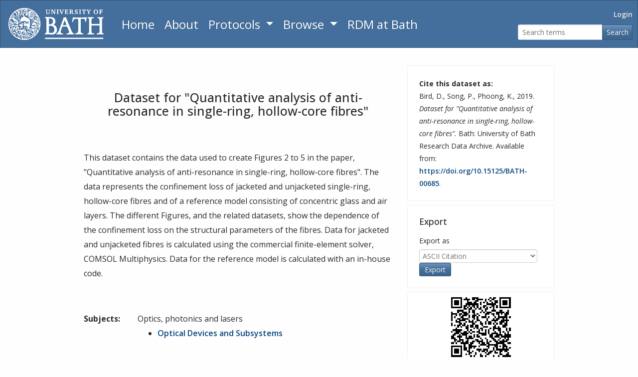

--- FILE ---
content_type: text/html; charset=utf-8
request_url: https://researchdata.bath.ac.uk/685/
body_size: 6979
content:
<!DOCTYPE html>
<html xmlns="http://www.w3.org/1999/xhtml" lang="en" ng-app="eprintsApp">
  <head>
    <meta http-equiv="X-UA-Compatible" content="IE=edge" />
    <meta name="viewport" content="width=device-width, initial-scale=1" />
    <title> Dataset for "Quantitative analysis of anti-resonance in single-ring, hollow-core fibres"  - University of Bath Research Data Archive</title>
    <link rel="icon" href="/favicon.ico" type="image/x-icon" />
    <link rel="shortcut icon" href="/favicon.ico" type="image/x-icon" />
    <link rel="preconnect" href="https://fonts.googleapis.com" />
    <link rel="preconnect" href="https://fonts.gstatic.com" crossorigin="crossorigin" />
    <link rel="stylesheet" href="https://fonts.googleapis.com/css2?family=Open+Sans:ital,wght@0,300..800;1,300..800&amp;display=swap" />
    <meta name="eprints.eprintid" content="685" />
<meta content="65" name="eprints.rev_number" />
<meta content="archive" name="eprints.eprint_status" />
<meta content="107" name="eprints.userid" />
<meta name="eprints.dir" content="disk0/00/00/06/85" />
<meta content="2019-09-19 15:49:47" name="eprints.datestamp" />
<meta content="2024-06-14 16:33:00" name="eprints.lastmod" />
<meta content="2019-09-19 15:49:47" name="eprints.status_changed" />
<meta content="data_collection" name="eprints.type" />
<meta content="show" name="eprints.metadata_visibility" />
<meta name="eprints.creators_name" content="Bird, David" />
<meta name="eprints.creators_name" content="Song, Peng" />
<meta content="Phoong, Kah Yung" name="eprints.creators_name" />
<meta name="eprints.creators_id" content="D.Bird@bath.ac.uk" />
<meta content="song_p1980@163.com" name="eprints.creators_id" />
<meta content="kyp24@bath.ac.uk" name="eprints.creators_id" />
<meta name="eprints.creators_orcid" content="0000-0003-2965-3462" />
<meta content="0000-0002-2113-9496" name="eprints.creators_orcid" />
<meta name="eprints.creators_affiliation" content="University of Bath" />
<meta content="University of Jinan" name="eprints.creators_affiliation" />
<meta name="eprints.creators_affiliation" content="University of Bath" />
<meta content="TRUE" name="eprints.creators_contact" />
<meta content="FALSE" name="eprints.creators_contact" />
<meta content="FALSE" name="eprints.creators_contact" />
<meta content="Dataset for &quot;Quantitative analysis of anti-resonance in single-ring, hollow-core fibres&quot;" name="eprints.title" />
<meta content="HH0030" name="eprints.subjects" />
<meta name="eprints.divisions" content="dept_physics" />
<meta content="The spreadsheets are in MS Excel (.xslx) format and are named after the Figure and type of fibre to which each relates. Each spreadsheet contains an &quot;Information&quot; sheet that provides full details of the data. Raw data from the COMSOL Multiphysics (https://uk.comsol.com/) calculations is provided, together with the processing used to produce the final data used in the paper.

The text files are in fixed field format, and are named after the Figure to which each relates. The first line of each file describes the data contained in the file; the quantities have the same meaning as described in the respective spreadsheet." name="eprints.note" />
<meta name="eprints.abstract" content="This dataset contains the data used to create Figures 2 to 5 in the paper, &quot;Quantitative analysis of anti-resonance in single-ring, hollow-core fibres&quot;. The data represents the confinement loss of jacketed and unjacketed single-ring, hollow-core fibres and of a reference model consisting of concentric glass and air layers. The different Figures, and the related datasets, show the dependence of the confinement loss on the structural parameters of the fibres. Data for jacketed and unjacketed fibres is calculated using the commercial finite-element solver, COMSOL Multiphysics. Data for the reference model is calculated with an in-house code." />
<meta name="eprints.date" content="2019-09-18" />
<meta content="University of Bath" name="eprints.publisher" />
<meta content="public" name="eprints.full_text_status" />
<meta name="eprints.corp_contributors_type" content="RightsHolder" />
<meta name="eprints.corp_contributors_corpname" content="University of Bath" />
<meta name="eprints.funding_funder_name" content="University of Bath" />
<meta name="eprints.funding_funder_id" content="https://doi.org/10.13039/501100000835" />
<meta content="cent_photon" name="eprints.research_centres" />
<meta name="eprints.collection_method" content="Full details of the methodology may be found in the associated paper." />
<meta name="eprints.methodurl" content="https://doi.org/10.1364/OE.27.027745" />
<meta name="eprints.language" content="en" />
<meta name="eprints.version" content="1" />
<meta name="eprints.doi" content="10.15125/BATH-00685" />
<meta content="https://doi.org/10.1364/OE.27.027745" name="eprints.related_resources_link" />
<meta content="pub" name="eprints.related_resources_type" />
<meta content="open" name="eprints.access_types" />
<meta name="eprints.citation" content="  Bird, D.,  Song, P.,  Phoong, K.,   2019. Dataset for &quot;Quantitative analysis of anti-resonance in single-ring, hollow-core fibres&quot;.   Bath: University of Bath Research Data Archive. Available from: https://doi.org/10.15125/BATH-00685 &lt;https://doi.org/10.15125/BATH-00685&gt;. " />
<meta name="eprints.document_url" content="https://researchdata.bath.ac.uk/685/12/Spreadsheets_with_Comsol_results.zip" />
<meta content="https://researchdata.bath.ac.uk/685/13/Text_files_with_N%3D3_results.zip" name="eprints.document_url" />
<link href="http://purl.org/DC/elements/1.0/" rel="schema.DC" />
<meta name="DC.relation" content="https://researchdata.bath.ac.uk/685/" />
<meta name="DC.title" content="Dataset for &quot;Quantitative analysis of anti-resonance in single-ring, hollow-core fibres&quot;" />
<meta name="DC.creator" content="Bird, David" />
<meta name="DC.creator" content="Song, Peng" />
<meta name="DC.creator" content="Phoong, Kah Yung" />
<meta name="DC.subject" content="Optical Devices and Subsystems" />
<meta name="DC.description" content="This dataset contains the data used to create Figures 2 to 5 in the paper, &quot;Quantitative analysis of anti-resonance in single-ring, hollow-core fibres&quot;. The data represents the confinement loss of jacketed and unjacketed single-ring, hollow-core fibres and of a reference model consisting of concentric glass and air layers. The different Figures, and the related datasets, show the dependence of the confinement loss on the structural parameters of the fibres. Data for jacketed and unjacketed fibres is calculated using the commercial finite-element solver, COMSOL Multiphysics. Data for the reference model is calculated with an in-house code." />
<meta content="Full details of the methodology may be found in the associated paper." name="DC.description" />
<meta content="The spreadsheets are in MS Excel (.xslx) format and are named after the Figure and type of fibre to which each relates. Each spreadsheet contains an &quot;Information&quot; sheet that provides full details of the data. Raw data from the COMSOL Multiphysics (https://uk.comsol.com/) calculations is provided, together with the processing used to produce the final data used in the paper.

The text files are in fixed field format, and are named after the Figure to which each relates. The first line of each file describes the data contained in the file; the quantities have the same meaning as described in the respective spreadsheet." name="DC.description" />
<meta name="DC.publisher" content="University of Bath" />
<meta name="DC.date" content="2019-09-18" />
<meta content="Data Collection" name="DC.type" />
<meta content="other" name="DC.format" />
<meta name="DC.language" content="en" />
<meta content="cc_by" name="DC.rights" />
<meta name="DC.identifier" content="https://researchdata.bath.ac.uk/685/12/Spreadsheets_with_Comsol_results.zip" />
<meta content="other" name="DC.format" />
<meta content="en" name="DC.language" />
<meta content="cc_by" name="DC.rights" />
<meta name="DC.identifier" content="https://researchdata.bath.ac.uk/685/13/Text_files_with_N%3D3_results.zip" />
<meta content="  Bird, D.,  Song, P.,  Phoong, K.,   2019. Dataset for &quot;Quantitative analysis of anti-resonance in single-ring, hollow-core fibres&quot;.   Bath: University of Bath Research Data Archive. Available from: https://doi.org/10.15125/BATH-00685 &lt;https://doi.org/10.15125/BATH-00685&gt;. " name="DC.identifier" />
<meta content="10.15125/BATH-00685" name="DC.identifier" />
<meta content="en" name="DC.language" />
<script type="application/ld+json">{"@context":"http://schema.org/","@id":"https://doi.org/10.15125/BATH-00685","@type":"Dataset","copyrightHolder":[{"@type":"Organization","name":"University of Bath"}],"creator":[{"@type":"Person","familyName":"Bird","givenName":"David","name":"David Bird","sameAs":"http://orcid.org/0000-0003-2965-3462"},{"@type":"Person","familyName":"Song","givenName":"Peng","name":"Peng Song","sameAs":"http://orcid.org/0000-0002-2113-9496"},{"@type":"Person","familyName":"Phoong","givenName":"Kah Yung","name":"Kah Yung Phoong"}],"datePublished":"2019-09-18","description":"This dataset contains the data used to create Figures 2 to 5 in the paper, \"Quantitative analysis of anti-resonance in single-ring, hollow-core fibres\". The data represents the confinement loss of jacketed and unjacketed single-ring, hollow-core fibres and of a reference model consisting of concentric glass and air layers. The different Figures, and the related datasets, show the dependence of the confinement loss on the structural parameters of the fibres. Data for jacketed and unjacketed fibres is calculated using the commercial finite-element solver, COMSOL Multiphysics. Data for the reference model is calculated with an in-house code.","distribution":[{"@type":"DataDownload","contentUrl":"https://researchdata.bath.ac.uk/685/12/Spreadsheets_with_Comsol_results.zip","description":"Spreadsheets containing the computed confinement loss data used in Figures 2 to 5 of the associated paper.","encodingFormat":"application/zip","license":"https://creativecommons.org/licenses/by/4.0/"},{"@type":"DataDownload","contentUrl":"https://researchdata.bath.ac.uk/685/13/Text_files_with_N%3D3_results.zip","description":"Text files containing the data for the N=3 reference model used in Figures 3 to 5 of the associated paper.","encodingFormat":"application/zip","license":"https://creativecommons.org/licenses/by/4.0/"}],"funder":[{"@type":"Organization","identifier":"https://doi.org/10.13039/501100000835","name":"University of Bath"}],"inLanguage":"en","includedInDataCatalog":{"@type":"DataCatalog","name":"University of Bath Research Data Archive","url":"https://researchdata.bath.ac.uk"},"keywords":["Optical Devices and Subsystems"],"name":"Dataset for \"Quantitative analysis of anti-resonance in single-ring, hollow-core fibres\"","publisher":{"@type":"Organization","name":"University of Bath"},"sameAs":"https://researchdata.bath.ac.uk/685/","schemaVersion":"https://schema.org/version/9.0/","spatialCoverage":{"@type":"Place"},"url":"https://doi.org/10.15125/BATH-00685","version":1}</script>
<link rel="canonical" href="https://researchdata.bath.ac.uk/685/" />
<link title="Refer" type="text/plain" href="https://researchdata.bath.ac.uk/cgi/export/eprint/685/Refer/bata-eprint-685.refer" rel="alternate" />
<link href="https://researchdata.bath.ac.uk/cgi/export/eprint/685/UBDC/bata-eprint-685.txt" type="text/plain; charset=utf-8" title="Dublin Core" rel="alternate" />
<link rel="alternate" title="Atom" href="https://researchdata.bath.ac.uk/cgi/export/eprint/685/Atom/bata-eprint-685.xml" type="application/atom+xml;charset=utf-8" />
<link rel="alternate" title="DataCite XML (v4.5)" href="https://researchdata.bath.ac.uk/cgi/export/eprint/685/DataCiteXML/bata-eprint-685.xml" type="application/xml; charset=utf-8" />
<link rel="alternate" type="text/csv; charset=utf-8" href="https://researchdata.bath.ac.uk/cgi/export/eprint/685/CSV/bata-eprint-685.csv" title="Multiline CSV" />
<link rel="alternate" title="BibTeX" href="https://researchdata.bath.ac.uk/cgi/export/eprint/685/BibTeX/bata-eprint-685.bib" type="text/plain; charset=utf-8" />
<link title="EndNote" href="https://researchdata.bath.ac.uk/cgi/export/eprint/685/EndNote/bata-eprint-685.enw" type="text/plain; charset=utf-8" rel="alternate" />
<link title="ASCII Citation" href="https://researchdata.bath.ac.uk/cgi/export/eprint/685/Text/bata-eprint-685.txt" type="text/plain; charset=utf-8" rel="alternate" />
<link title="JSON" href="https://researchdata.bath.ac.uk/cgi/export/eprint/685/JSON/bata-eprint-685.js" type="application/json; charset=utf-8" rel="alternate" />
<link rel="alternate" href="https://researchdata.bath.ac.uk/cgi/export/eprint/685/DataCiteJSON/bata-eprint-685.json" type="application/json; charset=utf-8" title="DataCite JSON (v4.5)" />
<link rel="alternate" title="OpenURL ContextObject in Span" href="https://researchdata.bath.ac.uk/cgi/export/eprint/685/COinS/bata-eprint-685.txt" type="text/plain; charset=utf-8" />
<link href="https://researchdata.bath.ac.uk/cgi/export/eprint/685/DIDL/bata-eprint-685.xml" type="text/xml; charset=utf-8" title="MPEG-21 DIDL" rel="alternate" />
<link title="MODS" type="text/xml; charset=utf-8" href="https://researchdata.bath.ac.uk/cgi/export/eprint/685/MODS/bata-eprint-685.xml" rel="alternate" />
<link href="https://researchdata.bath.ac.uk/cgi/export/eprint/685/Simple/bata-eprint-685.txt" type="text/plain; charset=utf-8" title="Simple Metadata" rel="alternate" />
<link href="https://researchdata.bath.ac.uk/cgi/export/eprint/685/HTML/bata-eprint-685.html" type="text/html; charset=utf-8" title="HTML Citation" rel="alternate" />
<link rel="alternate" type="text/plain" href="https://researchdata.bath.ac.uk/cgi/export/eprint/685/RDFNT/bata-eprint-685.nt" title="RDF+N-Triples" />
<link title="METS" href="https://researchdata.bath.ac.uk/cgi/export/eprint/685/METS/bata-eprint-685.xml" type="text/xml; charset=utf-8" rel="alternate" />
<link rel="alternate" title="RDF+N3" href="https://researchdata.bath.ac.uk/cgi/export/eprint/685/RDFN3/bata-eprint-685.n3" type="text/n3" />
<link title="RDF+XML" href="https://researchdata.bath.ac.uk/cgi/export/eprint/685/RDFXML/bata-eprint-685.rdf" type="application/rdf+xml" rel="alternate" />
<link title="Reference Manager" type="text/plain" href="https://researchdata.bath.ac.uk/cgi/export/eprint/685/RIS/bata-eprint-685.ris" rel="alternate" />
<link rel="alternate" href="https://researchdata.bath.ac.uk/cgi/export/eprint/685/UBJSONLD/bata-eprint-685.js" type="application/json; charset=utf-8" title="JSON-LD for Datasets" />
<link rel="alternate" title="OpenURL ContextObject" type="text/xml; charset=utf-8" href="https://researchdata.bath.ac.uk/cgi/export/eprint/685/ContextObject/bata-eprint-685.xml" />
<link rel="alternate" title="EP3 XML" type="application/vnd.eprints.data+xml; charset=utf-8" href="https://researchdata.bath.ac.uk/cgi/export/eprint/685/XML/bata-eprint-685.xml" />
<link rel="Top" href="https://researchdata.bath.ac.uk/" />
    <link rel="Sword" href="https://researchdata.bath.ac.uk/sword-app/servicedocument" />
    <link rel="SwordDeposit" href="https://researchdata.bath.ac.uk/id/contents" />
    <link rel="Search" type="text/html" href="https://researchdata.bath.ac.uk/cgi/search" />
    <link rel="Search" type="application/opensearchdescription+xml" href="https://researchdata.bath.ac.uk/cgi/opensearchdescription" title="University of Bath Research Data Archive" />
    <script type="text/javascript" src="https://www.google.com/jsapi">
//padder
</script><script type="text/javascript">
// <![CDATA[
google.load("visualization", "1", {packages:["corechart", "geochart"]});
// ]]></script><script type="text/javascript">
// <![CDATA[
var eprints_http_root = "https://researchdata.bath.ac.uk";
var eprints_http_cgiroot = "https://researchdata.bath.ac.uk/cgi";
var eprints_oai_archive_id = "researchdata.bath.ac.uk";
var eprints_logged_in = false;
var eprints_logged_in_userid = 0; 
var eprints_logged_in_username = ""; 
var eprints_logged_in_usertype = ""; 
var eprints_lang_id = "en";
// ]]></script>
    <style type="text/css">.ep_logged_in { display: none }</style>
    <link rel="stylesheet" type="text/css" href="/style/auto-3.4.7.css?1757661597" />
    <script type="text/javascript" src="/javascript/auto-3.4.7.js?1757662670">
//padder
</script>
    <!--[if lte IE 6]>
        <link rel="stylesheet" type="text/css" href="/style/ie6.css" />
   <![endif]-->
    <meta name="Generator" content="EPrints 3.4.7" />
    <meta http-equiv="Content-Type" content="text/html; charset=UTF-8" />
    <meta http-equiv="Content-Language" content="en" />
    
    <script type="text/javascript" src="https://www.googletagmanager.com/gtag/js?id=G-W2P02FBYH0" async="async">
//padder
</script><script type="text/javascript">
// <![CDATA[
window.dataLayer = window.dataLayer || [];
function gtag(){dataLayer.push(arguments);}
gtag('js', new Date());

gtag('config', 'G-W2P02FBYH0', { cookie_flags: 'SameSite=None;Secure' });
// ]]></script>
  </head>
  <body>
    
    <div class="row no-gutters">
    <div class="col-12">
      <nav class="navbar navbar-expand-md navbar-dark bg-primary ep_noprint">
        <a href="https://www.bath.ac.uk/" aria-label="University of Bath" class="navbar-brand ep_tm_site_logo">
          <img alt="University of Bath" src="/images/uob-logo-white-transparent.png" />
        </a>
        <button class="navbar-toggler" type="button" data-toggle="collapse" data-target="#navbarNav" aria-controls="navbarNav" aria-expanded="false" aria-label="Toggle navigation">
          <span class="navbar-toggler-icon"></span>
        </button>
        <div class="collapse navbar-collapse" id="navbarNav">
          <ul class="nav navbar-pills flex-column flex-sm-row">
            <li class="nav-item">
              <a href="https://researchdata.bath.ac.uk" aria-label="Return to homepage" class="nav-link mainnav-link">
                Home
              </a>
            </li>
            <li class="nav-item">
              <a href="https://researchdata.bath.ac.uk/information.html" aria-label="About the Archive" class="nav-link mainnav-link">
                About
              </a>
            </li>
            <li class="nav-item dropdown">
              <a class="nav-link dropdown-toggle mainnav-link" data-toggle="dropdown" href="https://researchdata.bath.ac.uk/protocols/" role="button" aria-label="Read Archive Protocols" aria-haspopup="true" aria-expanded="false">
                Protocols
                </a>
              <div id="views_menu" class="dropdown-menu">
                <a class="dropdown-item" href="https://researchdata.bath.ac.uk/protocols/accessibility/">
                  Accessibility
                </a>
                <a class="dropdown-item" href="https://researchdata.bath.ac.uk/protocols/collection-development/">
                  Collection Development
                </a>
                <a class="dropdown-item" href="https://researchdata.bath.ac.uk/protocols/data-deposit-agreement/">
                  Data Deposit Agreement
                </a>
                <a class="dropdown-item" href="https://researchdata.bath.ac.uk/protocols/licences/">
                  Licences
                </a>
                <a class="dropdown-item" href="https://researchdata.bath.ac.uk/protocols/metadata/">
                  Metadata
                </a>
                <a class="dropdown-item" href="https://researchdata.bath.ac.uk/protocols/preservation/">
                  Preservation
                </a>
                <a class="dropdown-item" href="https://researchdata.bath.ac.uk/protocols/retention/">
                  Retention
                </a>
              </div>
            </li>
            <li class="nav-item dropdown">
              <a class="nav-link dropdown-toggle mainnav-link" data-toggle="dropdown" href="https://researchdata.bath.ac.uk/view" role="button" aria-label="Browse the archive by category" aria-haspopup="true" aria-expanded="false">
                Browse
                </a>
              <div id="views_menu" class="dropdown-menu">
                <a class="dropdown-item" href="https://researchdata.bath.ac.uk/view/year/">
                  Browse by 
                  Year
                </a>
                <a class="dropdown-item" href="https://researchdata.bath.ac.uk/view/subjects/">
                  Browse by 
                  Subject
                </a>
                <a class="dropdown-item" href="https://researchdata.bath.ac.uk/view/divisions/">
                  Browse by 
                  Department
                </a>
                <a class="dropdown-item" href="https://researchdata.bath.ac.uk/view/research_centres/">
                  Browse by 
                  Research Centre/Institute
                </a>
                <a class="dropdown-item" href="https://researchdata.bath.ac.uk/view/creators/">
                  Browse by 
                  Creator/Contributor
                </a>
                <a class="dropdown-item" href="https://researchdata.bath.ac.uk/view/funders/">
                  Browse by 
                  Funder
                </a>
              </div>
            </li>
            <li class="nav-item">
              <a href="https://library.bath.ac.uk/research-data/" aria-label="Research Data Management Guidance from the University of Bath" class="nav-link mainnav-link">
                RDM at Bath
              </a>
            </li>
          </ul>
          <div class="ml-auto ub-user-search"><ul class="navbar-pills nav flex-column flex-sm-row justify-content-end login-status"><li class="nav-item"><a class="nav-link text-light" href="https://researchdata.bath.ac.uk/cgi/users/home">Login</a></li></ul><div><form class="form-inline justify-content-end" role="search" method="get" accept-charset="utf-8" action="https://researchdata.bath.ac.uk/cgi/search" aria-label="Simple search for datasets"><div class="input-group"><input class="form-control" type="text" placeholder="Search terms" name="q" aria-label="Search terms" /><div class="input-group-append"><button type="submit" class="btn btn-primary" id="searchbutton" name="_action_search" value="Search">Search</button></div></div><input type="hidden" name="_action_search" value="Search" /><input type="hidden" name="_order" value="bytitle" /><input type="hidden" name="basic_srchtype" value="ALL" /><input type="hidden" name="_satisfyall" value="ALL" /></form></div></div>
        </div><!--/.nav-collapse -->
      </nav>
    </div>
    </div>

    <div class="row no-gutters">
      <div class="col-12">
        
      </div>
    </div>

    <div>
      <div class="ep_tm_page_content">
        
        <div class="ep_summary_content"><div class="ep_summary_content_top"></div><div class="ep_summary_content_left"></div><div class="ep_summary_content_right"></div><div class="ep_summary_content_main">
  <div class="container">
    <div class="row">
      <!-- Row 1, main column -->
      <div class="col-xs-12 col-lg-8 d-flex align-items-stretch">
        <div class="row align-content-around flex-wrap">
          <div class="col-12">
            <h1>Dataset for "Quantitative analysis of anti-resonance in single-ring, hollow-core fibres"</h1>
          </div>
        
        
        
          <div class="col-12">
            <div id="ub_rd_abstract"><p class="ep_field_para">This dataset contains the data used to create Figures 2 to 5 in the paper, "Quantitative analysis of anti-resonance in single-ring, hollow-core fibres". The data represents the confinement loss of jacketed and unjacketed single-ring, hollow-core fibres and of a reference model consisting of concentric glass and air layers. The different Figures, and the related datasets, show the dependence of the confinement loss on the structural parameters of the fibres. Data for jacketed and unjacketed fibres is calculated using the commercial finite-element solver, COMSOL Multiphysics. Data for the reference model is calculated with an in-house code.</p></div>
          </div>
        
        
        
          <div class="col-xs-12 col-md-2 ub_rd_fieldname">
            Subjects:
          </div>
          <div class="col-xs-12 col-md-10 ub_rd_classification">
          
            <div>Optics, photonics and lasers</div>
            <ul>
              <li><a href="https://researchdata.bath.ac.uk/view/subjects/HH0030.html">Optical Devices and Subsystems</a></li>
            </ul>
          
          </div>
        
        
        </div>
      </div>
      <!-- Row 1, sidebar -->
      <div class="col-xs-12 col-lg-4 card-columns ub_rd_cards">
        <div class="card">
          <div class="card-body">
            <p class="card-text"><span class="ub_rd_fieldname">Cite this dataset as:</span><br />
              

  Bird, D.,

  Song, P.,

  Phoong, K.,


2019.
<em>Dataset for "Quantitative analysis of anti-resonance in single-ring, hollow-core fibres".</em>


Bath: University of Bath Research Data Archive.
Available from: <a href="https://doi.org/10.15125/BATH-00685">https://doi.org/10.15125/BATH-00685</a>.

            </p>
          </div>
        </div>
        <div class="card">
          <div class="card-body">
            <h2 class="h3 card-title">Export</h2>
            <div style="ep_block"><form method="get" accept-charset="utf-8" action="/cgi/export_redirect2"><input name="dataobj" type="hidden" id="dataobj" value="685" /><label for="export-format">Export as</label> <select class="ub_export_bar" name="format" id="export-format"><option value="Text">ASCII Citation</option><option value="Atom">Atom</option><option value="BibTeX">BibTeX</option><option value="DataCiteJSON">DataCite JSON (v4.5)</option><option value="DataCiteXML">DataCite XML (v4.5)</option><option value="UBDC">Dublin Core</option><option value="XML">EP3 XML</option><option value="EndNote">EndNote</option><option value="HTML">HTML Citation</option><option value="JSON">JSON</option><option value="UBJSONLD">JSON-LD for Datasets</option><option value="METS">METS</option><option value="MODS">MODS</option><option value="DIDL">MPEG-21 DIDL</option><option value="CSV">Multiline CSV</option><option value="ContextObject">OpenURL ContextObject</option><option value="COinS">OpenURL ContextObject in Span</option><option value="RDFNT">RDF+N-Triples</option><option value="RDFN3">RDF+N3</option><option value="RDFXML">RDF+XML</option><option value="Refer">Refer</option><option value="RIS">Reference Manager</option><option value="Simple">Simple Metadata</option></select><input value="Export" class="ep_form_action_button" type="submit" /></form></div>
          </div>
        </div>
        <div class="card" style="text-align:center;" id="qrcode">
        </div>
      </div>
    </div>
    <div class="row">
      <!-- Row 2, main column -->
      <div class="col-xs-12 col-lg-8 ub_rd_cards">
      
      
      
        <div class="card">
          <div class="card-body">
          
            <h2 class="h3 card-title">Data</h2>
          
            <div class="card-text row">
              <div class="col-xs-12 col-md-6">
                <p><a href="https://researchdata.bath.ac.uk/685/12/Spreadsheets_with_Comsol_results.zip">Spreadsheets … Comsol_results.zip</a><br /><span class="ub-file-type">application/zip (555kB)</span><br /><span class="ub-license">Creative Commons: Attribution 4.0</span></p>
              </div>
              <div class="col-xs-12 col-md-6">
                <p>Spreadsheets containing the computed confinement loss data used in Figures 2 to 5 of the associated paper.</p>
              </div>
            </div>
          
            <div class="card-text row">
              <div class="col-xs-12 col-md-6">
                <p><a href="https://researchdata.bath.ac.uk/685/13/Text_files_with_N%3D3_results.zip">Text_files … N=3_results.zip</a><br /><span class="ub-file-type">application/zip (13kB)</span><br /><span class="ub-license">Creative Commons: Attribution 4.0</span></p>
              </div>
              <div class="col-xs-12 col-md-6">
                <p>Text files containing the data for the N=3 reference model used in Figures 3 to 5 of the associated paper.</p>
              </div>
            </div>
          
          
          
          
          
          </div>
        </div>
      
      
      
        <div class="card">
          <div class="card-body">
            <h2 class="h3 card-title">Creators</h2>
          
            <div class="card-text row">
              <div class="col-xs-12 col-md-6">
                <p><span class="ub_rd_fieldname"><a href="https://researchdata.bath.ac.uk/view/creators/Bird=3ADavid=3A=3A.html"><span class="person_name">David Bird</span></a></span>
                  
                  <br /><span class="ub-affiliation">University of Bath</span>
                </p>
              </div>
              <div class="col-xs-12 col-md-6">
                <p><a class="orcid" href="https://orcid.org/0000-0003-2965-3462">0000-0003-2965-3462</a></p>
              </div>
            </div>
          
            <div class="card-text row">
              <div class="col-xs-12 col-md-6">
                <p><span class="ub_rd_fieldname"><a href="https://researchdata.bath.ac.uk/view/creators/Song=3APeng=3A=3A.html"><span class="person_name">Peng Song</span></a></span>
                  
                  <br /><span class="ub-affiliation">University of Jinan</span>
                </p>
              </div>
              <div class="col-xs-12 col-md-6">
                <p><a class="orcid" href="https://orcid.org/0000-0002-2113-9496">0000-0002-2113-9496</a></p>
              </div>
            </div>
          
            <div class="card-text row">
              <div class="col-xs-12 col-md-6">
                <p><span class="ub_rd_fieldname"><a href="https://researchdata.bath.ac.uk/view/creators/Phoong=3AKah_Yung=3A=3A.html"><span class="person_name">Kah Yung Phoong</span></a></span>
                  
                  <br /><span class="ub-affiliation">University of Bath</span>
                </p>
              </div>
              <div class="col-xs-12 col-md-6">
                
              </div>
            </div>
          
          
          </div>
        </div>
      
      
        <div class="card">
          <div class="card-body">
            <h2 class="h3 card-title">Contributors</h2>
          
          
          
            <div class="card-text row">
              <div class="col-12">
                <p><span class="ub_rd_fieldname">University of Bath</span>
                  <br /><span class="ub-contrib-role">Rights Holder</span>
                </p>
              </div>
            </div>
          
          
          </div>
        </div>
      
      
      
        <div class="card scroll-card">
          <div class="card-body">
            <h2 class="h3 card-title">Documentation</h2>
            
            
              <div class="card-text row">
                <div class="col-xs-12 col-md-4">
                  <p><span class="ub_rd_fieldname">Data collection method:</span></p>
                </div>
                <div class="col-xs-12 col-md-8">
                  <p class="ub_rd_longfield">Full details of the methodology may be found in the associated paper.</p>
                </div>
              </div>
            
            
            
            
            
            
            
              <div class="card-text row">
                <div class="col-xs-12 col-md-4">
                  <p><span class="ub_rd_fieldname">Additional information:</span></p>
                </div>
                <div class="col-xs-12 col-md-8">
                  <p class="ub_rd_longfield">The spreadsheets are in MS Excel (.xslx) format and are named after the Figure and type of fibre to which each relates. Each spreadsheet contains an "Information" sheet that provides full details of the data. Raw data from the COMSOL Multiphysics (https://uk.comsol.com/) calculations is provided, together with the processing used to produce the final data used in the paper.&#13;
&#13;
The text files are in fixed field format, and are named after the Figure to which each relates. The first line of each file describes the data contained in the file; the quantities have the same meaning as described in the respective spreadsheet.</p>
                </div>
              </div>
            
            
            
              <div class="card-text row">
                <div class="col-xs-12 col-md-4">
                  <p><span class="ub_rd_fieldname">Methodology link:</span></p>
                </div>
                <div class="col-xs-12 col-md-8 ub_spaced">
                  
                  <p>


    <span class="person_name">Song, P.</span>, <span class="person_name">Phoong, K. Y.</span>, and <span class="person_name">Bird, D.</span>,
  
2019.

  
      Quantitative analysis of anti-resonance in single-ring, hollow-core fibres.
    


    <em>Optics Express</em>, 27(20), 27745.
  
Available from: <a href="https://doi.org/10.1364/oe.27.027745">https://doi.org/10.1364/oe.27.027745</a>.

</p>
                  
                </div>
              </div>
            
          </div>
        </div>
      
      
      
      
      
      
      
      
        <div class="card">
          <div class="card-body">
            <h2 class="h3 card-title">Funders</h2>
          
            <div class="card-text row">
              <div class="col-xs-12 col-md-6">
                <p><span class="ub_rd_fieldname">University of Bath</span>
                  <br /><span class="ub-funding-id"><a href="https://doi.org/10.13039/501100000835">https://doi.org/10.13039/501100000835</a></span>
                </p>
              </div>
              <div class="col-xs-12 col-md-6">
                <p>
                  
                </p>
              </div>
            </div>
          
          </div>
        </div>
      
      </div>
      <!-- Row 2, sidebar -->
      <div class="col-xs-12 col-lg-4 card-columns ub_rd_cards">
        <div class="card">
          <div class="card-body">
            <h2 class="h3 card-title">Publication details</h2>
          
            <p class="card-text">
            
              <span class="ub_rd_fieldname">Publication date:</span> 18 September 2019
            
              <br /><span class="ub_rd_fieldname">by:</span> University of Bath
            
            </p>
          
          
            <p class="card-text"><span class="ub_rd_fieldname">Version:</span> 1</p>
          
          
          
          
          
            <p class="card-text"><span class="ub_rd_fieldname">DOI:</span> <span id="doi"><a href="https://doi.org/10.15125/BATH-00685">https://doi.org/10.15125/BATH-00685</a></span></p>
          
            <p class="card-text"><span class="ub_rd_fieldname">URL for this record:</span> <span id="uri"><a href="https://researchdata.bath.ac.uk/685">https://researchdata.bath.ac.uk/685</a></span>
            </p>
          </div>
        </div>
      
        <div class="card">
          <div class="card-body">
            <h2 class="h3 card-title">Related papers and books</h2>
          
            <p class="card-text">


    <span class="person_name">Song, P.</span>, <span class="person_name">Phoong, K. Y.</span>, and <span class="person_name">Bird, D.</span>,
  
2019.

  
      Quantitative analysis of anti-resonance in single-ring, hollow-core fibres.
    


    <em>Optics Express</em>, 27(20), 27745.
  
Available from: <a href="https://doi.org/10.1364/oe.27.027745">https://doi.org/10.1364/oe.27.027745</a>.

</p>
          
          </div>
        </div>
      
      
      
      
        <div class="card">
          <div class="card-body">
            <h2 class="h3 card-title">Contact information</h2>
            <p class="card-text">Please contact the <a href="mailto:research-data@bath.ac.uk?subject=Research Data Archive, Dataset 685">Research Data Service</a> in the first instance for all matters concerning this item.</p>
          
            <p class="card-text"><span class="ub_rd_fieldname">Contact person:</span>
              <span class="person_name">David Bird</span></p>
          
          
            <div class="card-text"><span class="ub_rd_fieldname">Departments:</span></div>
          
            <p class="card-text"><span class="ub-affiliation">Faculty of Science</span>
              <br /><a href="https://researchdata.bath.ac.uk/view/divisions/dept=5Fphysics/">Physics</a></p>
          
            <p class="card-text"><span class="ub-affiliation">Research Centres &amp; Institutes</span>
              <br /><a href="https://researchdata.bath.ac.uk/view/research_centres/cent=5Fphoton/">Centre for Photonics and Photonic Materials</a></p>
          
          
          </div>
        </div>
      </div>
    </div>
  </div>

</div><div class="ep_summary_content_bottom"></div><div class="ep_summary_content_after"></div></div>
      </div>
    </div>
    <div class="row no-gutters">
      <div class="col-12">
        <div class="ep_tm_footer ep_noprint">
          <div class="ep_tm_eprints_logo">
            <a href="http://eprints.org/software/" style="display:block;" alt="EPrints software homepage">
              <img alt="EPrints Logo" src="/images/eprintslogo.png" />
            </a>
          </div>
          <span>University of Bath Research Data Archive is powered by <em><a href="http://eprints.org/software/">EPrints 3.4</a></em> which is developed by the <a href="https://www.ecs.soton.ac.uk/">School of Electronics and Computer Science</a> at the University of Southampton. <a href="/eprints/">About EPrints</a> | <a href="/accessibility/">Accessibility</a></span>
        </div>
      </div>
    </div>
    <script src="/javascript/jquery-slim.min.js">// <!-- No script --></script>
    <script src="/javascript/popper.min.js">// <!-- No script --></script>
    <script src="/javascript/bootstrap.min.js">// <!-- No script --></script>
    <script src="/javascript/compat.js">// <!-- No script --></script>
    <script type="text/javascript" src="/javascript/qrcode.min.js">
//padder
</script><script type="text/javascript" src="/javascript/ubqr.js">
//padder
</script>
  </body>
</html>